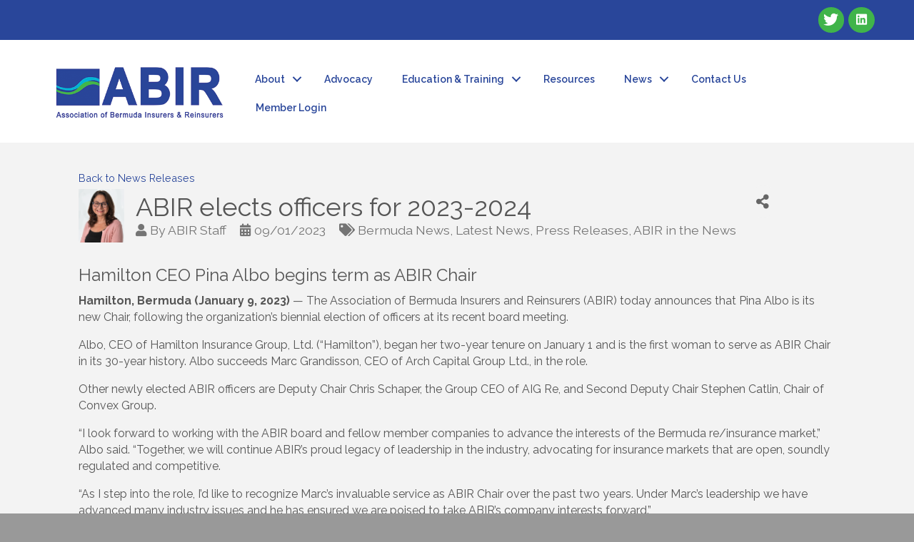

--- FILE ---
content_type: text/plain
request_url: https://www.google-analytics.com/j/collect?v=1&_v=j102&a=1130355501&t=pageview&_s=1&dl=https%3A%2F%2Fbusiness.abir.bm%2Fnews%2FDetails%2Fabir-elects-officers-for-2023-2024-141614&ul=en-us%40posix&dt=ABIR%20elects%20officers%20for%202023-2024%20-%20Association%20of%20Bermuda%20Insurers%20and%20Reinsurers%20%7C%20ABIR&sr=1280x720&vp=1280x720&_u=IEBAAEABAAAAACAAI~&jid=483309986&gjid=653586930&cid=1399233751.1769307932&tid=UA-138509741-19&_gid=112057589.1769307932&_r=1&_slc=1&z=1225996797
body_size: -451
content:
2,cG-2P0G8S8XVB